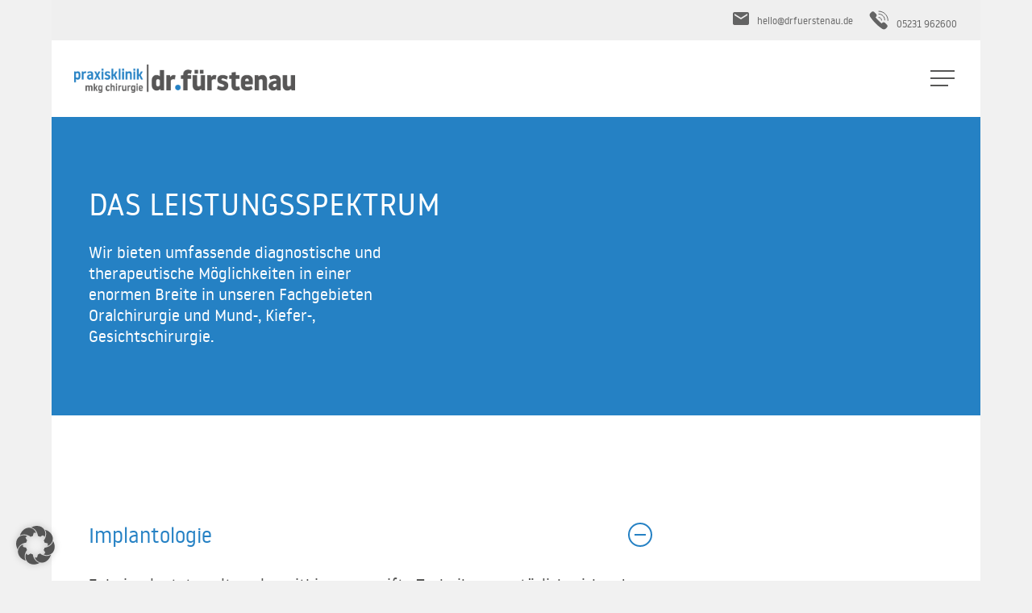

--- FILE ---
content_type: text/css
request_url: https://www.drfuerstenau.de/wp-content/themes/salient-child/style.css?ver=17.4.1
body_size: 2809
content:
/*
Theme Name: Salient Child Theme
Description: This is a custom child theme for Salient
Theme URI:   https://themeforest.net/item/salient-responsive-multipurpose-theme/4363266
Author: ThemeNectar
Author URI:  https://themeforest.net/user/themenectar
Template: salient
Version: 1.0
*/


@font-face{ 
	font-family: 'noway';
	src: url('./fonts/noway-regular-webfont.eot');
	src: url('./fonts/noway-regular-webfont.eot?#iefix') format('embedded-opentype'),
	     url('./fonts/noway-regular-webfont.woff') format('woff'),
	     url('./fonts/noway-regular-webfont.ttf') format('truetype'),
	     url('./fonts/noway-regular-webfont.svg#webfont') format('svg');
}


@font-face{ 
	font-family: 'noway-bold';
	src: url('./fonts/noway-bold-webfont.eot');
	src: url('./fonts/noway-bold-webfont.eot?#iefix') format('embedded-opentype'),
	     url('./fonts/noway-bold-webfont.woff') format('woff'),
	     url('./fonts/noway-bold-webfont.ttf') format('truetype'),
	     url('./fonts/noway-bold-webfont.svg#webfont') format('svg');
}

a { font-family: 'noway', sans-serif; }
p { font-family: 'noway', sans-serif; }
span { font-family: 'noway', sans-serif; }
h1 { font-family: 'noway', sans-serif; }
h2, h4, h5, h6 a { font-family: 'noway', sans-serif; }
h2 a:hover {font-family:'noway', Arial, sans-serif; color: #ea515a;}
h3 { font-family: 'noway', sans-serif; }
strong { font-family: 'noway-bold', sans-serif; }
li { font-family: 'noway', sans-serif; padding-bottom: 10px; }

#boxed {box-shadow: none}

#menu-item-225 > a:before {
    content: url(/./navimages/Phone.svg);
    display: inline-block;
    position: relative;
    top: 3px;
    padding-right: 10px;
    line-height: 100%;

}
#menu-item-690 > a:before {
    content: url(/./navimages/EMail.svg);
    display: inline-block;
    position: relative;
    top: 3px;
    padding-right: 10px;
    line-height: 100%;
    font-size: 15px;

}
body #slide-out-widget-area.slide-out-from-right-hover .inner .off-canvas-menu-container li a, body #slide-out-widget-area.slide-out-from-right-hover .inner .widget.widget_nav_menu li a {
    font-family: 'noway', sans-serif;
}
.nectar-fancy-ul ul li { font-family: 'noway', sans-serif; }
.nectar-hor-list-item[data-columns="3"][data-column-layout=large_first]>div:nth-child(2), .nectar-hor-list-item[data-columns="3"][data-column-layout=large_first]>div:nth-child(3), .nectar-hor-list-item[data-columns="3"][data-column-layout=large_last]>div:nth-child(1), .nectar-hor-list-item[data-columns="3"][data-column-layout=large_last]>div:nth-child(2), .nectar-hor-list-item[data-columns="3"][data-column-layout=large_middle]>div:nth-child(1), .nectar-hor-list-item[data-columns="3"][data-column-layout=large_middle]>div:nth-child(3) { font-family: 'noway', sans-serif; }


.nf-error-msg, .ninja-forms-req-symbol { font-family: 'noway', sans-serif; }

--- FILE ---
content_type: image/svg+xml
request_url: https://www.drfuerstenau.de/navimages/Phone.svg
body_size: 2068
content:
<?xml version="1.0" encoding="UTF-8"?>
<svg width="24px" height="24px" viewBox="0 0 24 24" version="1.1" xmlns="http://www.w3.org/2000/svg" xmlns:xlink="http://www.w3.org/1999/xlink">
    <!-- Generator: Sketch 49.3 (51167) - http://www.bohemiancoding.com/sketch -->
    <title>phone-call-2</title>
    <desc>Created with Sketch.</desc>
    <defs></defs>
    <g id="Symbols" stroke="none" stroke-width="1" fill="none" fill-rule="evenodd">
        <g id="HEADER" transform="translate(-719.000000, -81.000000)">
            <g id="phone-call-2" transform="translate(719.000000, 82.000000)">
                <g id="Outline_Icons_1_">
                    <g id="Outline_Icons">
                        <g id="Group">
                            <path d="M8.74066667,6.68066667 C9.65066667,5.7695 9.65066667,4.29133333 8.74066667,3.38016667 L6.265,0.905666667 C5.355,-0.00433333333 3.87566667,-0.00433333333 2.96566667,0.905666667 L1.60766667,2.26366667 C0.4305,3.43966667 0.2485,5.27833333 1.16666667,6.66666667 C5.11,12.6283333 10.3705,17.8888333 16.3333333,21.8333333 C17.7193333,22.7491667 19.5626667,22.5671667 20.7351667,21.3911667 L22.0943333,20.0331667 C23.0043333,19.1231667 23.0043333,17.645 22.0943333,16.7338333 L19.6186667,14.2593333 C18.7075,13.3481667 17.2305,13.3481667 16.3193333,14.2593333 L15.4945,15.0841667 C12.7808333,12.8605 10.1383333,10.2191667 7.91583333,7.5055 L8.74066667,6.68066667 Z" id="Shape" fill="#636363"></path>
                            <path d="M12,0 C18.2576046,0 23.3291016,5.07149694 23.3291016,11.3291016" id="Shape" stroke="#636363" stroke-linecap="round" stroke-linejoin="round"></path>
                            <path d="M12,3.37762034 C16.0804468,3.37762034 19.3885445,6.68473286 19.3885445,10.7661648" id="Shape" stroke="#636363" stroke-linecap="round" stroke-linejoin="round"></path>
                            <path d="M12,7.59964577 C13.9042742,7.59964577 15.4479874,9.14237386 15.4479874,11.0476332" id="Shape" stroke="#636363" stroke-linecap="round" stroke-linejoin="round"></path>
                        </g>
                    </g>
                </g>
            </g>
        </g>
    </g>
</svg>